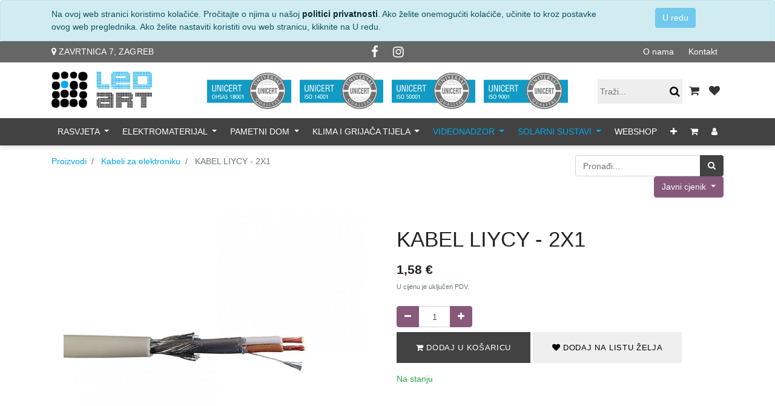

--- FILE ---
content_type: text/html; charset=utf-8
request_url: https://www.ledart.hr/shop/product/kabel-liycy-2x1-2582?category=254&order=name+asc
body_size: 9901
content:


        
        
        

        
  <!DOCTYPE html>
        <html lang="hr-HR" data-website-id="1" data-oe-company-name="LED ART d.o.o.">
            <head>
                <meta charset="utf-8"/>
                
                <script async="async" src="https://www.googletagmanager.com/gtag/js?id=G-KEPGMC69X4"></script>
                <script>
                  window.dataLayer = window.dataLayer || [];
                  function gtag(){dataLayer.push(arguments);}
                  gtag('js', new Date());
                
                  gtag('config', 'G-KEPGMC69X4');
                </script>
                
                
                
                <meta http-equiv="X-UA-Compatible" content="IE=edge,chrome=1"/>
                <meta name="viewport" content="width=device-width, initial-scale=1, user-scalable=no"/>

                <title>KABEL LIYCY - 2X1 | LED ART d.o.o. ponuda LED rasvjete, elektromaterijala, klimatizacije i video nadzora</title>
                <link type="image/x-icon" rel="shortcut icon" href="/web/image/website/1/favicon/"/>

                <script type="text/javascript">
                    var odoo = {
                        csrf_token: "c59da0023ebcb77cad6afa506cec1b34bd6a9524o",
                    };
                </script>

                
            <meta name="generator" content="Odoo"/>

            
            
            
            
            
            
                
                
                
                    
                        <meta property="og:type" content="website"/>
                    
                        <meta property="og:title" content="KABEL LIYCY - 2X1"/>
                    
                        <meta property="og:site_name" content="LED ART d.o.o."/>
                    
                        <meta property="og:url" content="http://www.ledart.hr/shop/product/kabel-liycy-2x1-2582?category=254&amp;order=name+asc"/>
                    
                        <meta property="og:image" content="http://www.ledart.hr/web/image/product.template/2582/image"/>
                    
                        <meta property="og:description" content="FJ1427154
Fleksibilni kabel za elektroniku - izoliran i oplašten PVC-om s Cu opletom
Pakiranje: 1 metar
Presjek: 1mm2
Broj žila: 2
Granični temperaturni uvjeti
Pri polaganju: -5 °C do +70 °C
Fiksno ugrađeni: -30 °C do +70 °C
Nazivni napon: 250V
Ispitni napon: 1200V/1500V
Otpornost prema gorenju: Kabel je samogasiv prema IEC 60332-1
Konstrukcija vodiča: Goli bakreni vodič, finožični použeni, klase 5 prema IEC 60228 /HD 383 / DIN VDE 0295
Konstrukcija izolacije: PVC smjesa TI2 prema DIN VDE 0207 4.dio/HD 21.1 S4
Plašt: PVC smjesa TM2 prema DIN VDE 0281 dio1
Boja plašta: Svijetlosiva (RAL 7032)
Separator: Prozirna plastična folija
Primjena: Fleksibilni kabel sa zaslonom koji štiti od elektromagnetskih utjecaja, za prijenos analognih i digitalnih signala.
Težina: 0,65kg/m
Marka: Ellabo"/>
                    
                
                
                
                    
                        <meta name="twitter:card" content="summary_large_image"/>
                    
                        <meta name="twitter:title" content="KABEL LIYCY - 2X1"/>
                    
                        <meta name="twitter:image" content="http://www.ledart.hr/web/image/product.template/2582/image"/>
                    
                        <meta name="twitter:description" content="FJ1427154
Fleksibilni kabel za elektroniku - izoliran i oplašten PVC-om s Cu opletom
Pakiranje: 1 metar
Presjek: 1mm2
Broj žila: 2
Granični temperaturni uvjeti
Pri polaganju: -5 °C do +70 °C
Fiksno ugrađeni: -30 °C do +70 °C
Nazivni napon: 250V
Ispitni napon: 1200V/1500V
Otpornost prema gorenju: Kabel je samogasiv prema IEC 60332-1
Konstrukcija vodiča: Goli bakreni vodič, finožični použeni, klase 5 prema IEC 60228 /HD 383 / DIN VDE 0295
Konstrukcija izolacije: PVC smjesa TI2 prema DIN VDE 0207 4.dio/HD 21.1 S4
Plašt: PVC smjesa TM2 prema DIN VDE 0281 dio1
Boja plašta: Svijetlosiva (RAL 7032)
Separator: Prozirna plastična folija
Primjena: Fleksibilni kabel sa zaslonom koji štiti od elektromagnetskih utjecaja, za prijenos analognih i digitalnih signala.
Težina: 0,65kg/m
Marka: Ellabo"/>
                    
                
            

            
            
                
                    <link rel="alternate" hreflang="hr" href="http://www.ledart.hr/shop/product/kabel-liycy-2x1-2582?category=254&amp;order=name+asc"/>
                
            

            <script type="text/javascript">
                odoo.session_info = {
                    is_admin: false,
                    is_system: false,
                    is_frontend: true,
                    translationURL: '/website/translations',
                    is_website_user: true,
                    user_id: 4
                };
                
            </script>

            <link type="text/css" rel="stylesheet" href="/web/content/36426-2c64c08/1/web.assets_common.0.css"/>
            <link type="text/css" rel="stylesheet" href="/web/content/36428-7e9ad48/1/web.assets_frontend.0.css"/>
            <link type="text/css" rel="stylesheet" href="/web/content/36429-7e9ad48/1/web.assets_frontend.1.css"/>
            
            
            

            <script type="text/javascript" src="/web/content/36427-2c64c08/1/web.assets_common.js"></script>
            <script type="text/javascript" src="/web/content/36430-7e9ad48/1/web.assets_frontend.js"></script>
            
            
            
        
            </head>
            <body>
                
    
        
            
        
        
            
                
                
            
        
        
        <link rel="apple-touch-icon" href="/web/image/website/1/favicon/"/>
    
    
    
    
        
    
            
        <div id="wrapwrap" class="   ">
      
        
    <div id="website_cookie_notice" class="container-fluid cc-cookies alert alert-info mb-0" role="alert">
        <div class="container">
            <div class="row">
                <div class="col-sm-10">
                    Na ovoj web stranici koristimo kolačiće. Pročitajte o njima u našoj <a href="/politika-privatnosti" class="alert-link">politici privatnosti</a>. 
                    Ako želite onemogućiti kolaćiče, učinite to kroz postavke ovog web preglednika. Ako želite nastaviti koristiti ovu web stranicu, kliknite na U redu.
                </div>
                <div class="col-sm-2 text-center">
                    <a class="btn btn-primary" href="#" style="background-color: #71C9ED; background-image:none; border:0;">U redu</a>
                </div>
            </div>
        </div>
    </div>

    <header class=" o_affix_enabled">
        <section class="zaglavlje1">
          <div class="container">
            <div class="row">
              <div class="col-md-4">
                <a href="https://www.google.com/maps/place/LED+ART+doo/@45.8087097,15.997278,17z/data=!3m1!4b1!4m5!3m4!1s0x4765d64c551f9be1:0x21e796a41744b1e3!8m2!3d45.808706!4d15.9994667?hl=hr-HR" target="_blank"><span class="fa fa-map-marker"></span> Zavrtnica 7, Zagreb
                                    </a>
              </div>
              <div class="col-md-4 col-3">
                <a href="https://www.facebook.com/LED-ART-doo-1711084522439025" target="_blank">
                  <span class="fa fa-facebook-f"></span>
                </a>
                <a href="https://www.instagram.com/led_art_zavrtnica7/" target="_blank" data-original-title="" title="" aria-describedby="tooltip341460">
                  <span class="fa fa-instagram" data-original-title="" title="" aria-describedby="tooltip558119"></span>
                </a>
                <a href="https://www.google.com/maps/place/LED+ART+doo/@45.8087097,15.997278,17z/data=!3m1!4b1!4m5!3m4!1s0x4765d64c551f9be1:0x21e796a41744b1e3!8m2!3d45.808706!4d15.9994667?hl=hr-HR" target="_blank">
                  <span class="fa fa-map-marker"></span>
                </a>
              </div>
              <div class="col-md-4 col-9">
                <a href="/shop/category/posebne-ponude-377?order=name+asc">Webshop</a>
                <a href="/o-nama">O nama</a>
                <a href="/kontakt">Kontakt</a>
              </div>
            </div>
          </div>
        </section>
        <section class="zaglavlje2">
          <div class="container">
            <div class="row">
              <div class="col-md-2 col-12">
                <a href="/">
                  <img src="/web/image/486/ledart-logo2.png"/>
                </a>
                </div>
              <div class="col-md-8 col-6">
                <img src="/web/image/2843/Unicert-OHSAS18001m.png"/>
                <img src="/web/image/2845/UNICERT-ISO14001m.png"/>
                <img src="/web/image/2847/UNICERT-ISO50001m.png"/>
                <img src="/web/image/2849/UNICERT-ISO9001m.png"/>
              </div>
              <div class="col-md-2 col-12">
                <form action="/shop" method="get">
                  <input type="text" name="search" class="search-query oe_search_box" placeholder="Traži..." required=""/>
                  <button type="submit" class="oe_search_button" title="Traži">
                    <i class="fa fa-search"></i>
                  </button>
                </form>
                
                <a href="/shop/cart" title="Košarica">
                  <span class="fa fa-shopping-cart"></span>
                  <sup class="badge badge-primary"></sup>
                </a>
                
                <a href="/shop/wishlist">
                  <i class="fa fa-heart"></i>
                  <sup class="my_wish_quantity badge badge-primary" style="display:none;">
                    0
                  </sup>
                </a>
              </div>
            </div>
          </div>
        </section>
        <nav class="navbar navbar-expand-md navbar-light bg-light">
          <div class="container">
            <a href="/" class="navbar-brand logo">
            <span role="img" aria-label="Logo of LED ART d.o.o." title="LED ART d.o.o."><img src="/web/image/res.company/1/logo?unique=6a76537" class="img img-fluid"/></span>
        </a>
    <button type="button" class="navbar-toggler" data-toggle="collapse" data-target="#top_menu_collapse">
              <span class="navbar-toggler-icon"></span>
            </button>
            <div class="collapse navbar-collapse" id="top_menu_collapse">
              <ul class="nav navbar-nav justify-content-between o_menu_loading" id="top_menu" style="width: 100%">
                
        
            
    
    
    <li class="nav-item dropdown ">
        <a data-toggle="dropdown" href="#" class="nav-link dropdown-toggle">
            <span>Rasvjeta</span>
        </a>
        <ul class="dropdown-menu" role="menu">
            
                
    
    <li class="">
        <a role="menuitem" href="/shop/category/rasvjeta-dekorativna-rasvjeta-185?order=name+asc" class="dropdown-item ">
            <span>Dekorativna rasvjeta</span>
        </a>
    </li>
    

            
                
    
    <li class="">
        <a role="menuitem" href="/shop/category/rasvjeta-led-namjestaj-398?order=name+asc" class="dropdown-item ">
            <span>LED namještaj</span>
        </a>
    </li>
    

            
                
    
    <li class="">
        <a role="menuitem" href="/shop/category/rasvjeta-unutarnja-rasvjeta-186?order=name+asc" class="dropdown-item ">
            <span>Unutarnja rasvjeta</span>
        </a>
    </li>
    

            
                
    
    <li class="">
        <a role="menuitem" href="/shop/category/rasvjeta-vanjska-rasvjeta-187?order=name+asc" class="dropdown-item ">
            <span>Vanjska rasvjeta</span>
        </a>
    </li>
    

            
                
    
    <li class="">
        <a role="menuitem" href="/shop/category/rasvjeta-zarulje-i-pribor-188?order=name+asc" class="dropdown-item ">
            <span>Žarulje i pribor</span>
        </a>
    </li>
    

            
        </ul>
    </li>

        
            
    
    
    <li class="nav-item dropdown ">
        <a data-toggle="dropdown" href="#" class="nav-link dropdown-toggle">
            <span>Elektromaterijal</span>
        </a>
        <ul class="dropdown-menu" role="menu">
            
                
    
    <li class="">
        <a role="menuitem" href="/shop/category/elektro-materijal-alati-i-mjerni-instrumenti-14?order=name+asc" class="dropdown-item ">
            <span>Alati i mjerni instrumenti</span>
        </a>
    </li>
    

            
                
    
    <li class="">
        <a role="menuitem" href="/shop/category/elektro-materijal-elektricno-podno-grijanje-13?order=name+asc" class="dropdown-item ">
            <span>Električno podno grijanje</span>
        </a>
    </li>
    

            
                
    
    <li class="">
        <a role="menuitem" href="/shop/category/elektro-materijal-elektroinstalacijske-cijevi-i-oprema-367?order=name+asc" class="dropdown-item ">
            <span>Elektroinstalacijske cijevi i oprema</span>
        </a>
    </li>
    

            
                
    
    <li class="">
        <a role="menuitem" href="/shop/category/elektro-materijal-gromobranski-pribor-i-trake-11?order=name+asc" class="dropdown-item ">
            <span>Gromobranski pribor i trake</span>
        </a>
    </li>
    

            
                
    
    <li class="">
        <a role="menuitem" href="/shop/category/elektro-materijal-kabeli-i-vodici-8?order=name+asc" class="dropdown-item ">
            <span>Kabeli i vodiči</span>
        </a>
    </li>
    

            
                
    
    <li class="">
        <a role="menuitem" href="/shop/category/elektro-materijal-kanali-i-pribor-9?order=name+asc" class="dropdown-item ">
            <span>Kanali i pribor</span>
        </a>
    </li>
    

            
                
    
    <li class="">
        <a role="menuitem" href="/shop/category/elektro-materijal-portafoni-i-pribor-15?order=name+asc" class="dropdown-item ">
            <span>Portafoni i pribor</span>
        </a>
    </li>
    

            
                
    
    <li class="">
        <a role="menuitem" href="/shop/category/elektro-materijal-prekidaci-i-uticnice-6?order=name+asc" class="dropdown-item ">
            <span>Prekidači i utičnice</span>
        </a>
    </li>
    

            
                
    
    <li class="">
        <a role="menuitem" href="/shop/category/elektro-materijal-produzni-kabeli-kabelske-motalice-394?order=name+asc" class="dropdown-item ">
            <span>Produžni kabeli, kabelske motalice</span>
        </a>
    </li>
    

            
                
    
    <li class="">
        <a role="menuitem" href="/shop/category/elektro-materijal-sklopna-tehnika-7?order=name+asc" class="dropdown-item ">
            <span>Sklopna tehnika</span>
        </a>
    </li>
    

            
                
    
    <li class="">
        <a role="menuitem" href="/shop/category/elektro-materijal-strukturno-kabliranje-12?order=name+asc" class="dropdown-item ">
            <span>Strukturno kabliranje</span>
        </a>
    </li>
    

            
                
    
    <li class="">
        <a role="menuitem" href="/shop/category/elektro-materijal-ventilacija-375?order=name+asc" class="dropdown-item ">
            <span>Ventilacija</span>
        </a>
    </li>
    

            
        </ul>
    </li>

        
            
    
    
    <li class="nav-item dropdown ">
        <a data-toggle="dropdown" href="#" class="nav-link dropdown-toggle">
            <span>Pametni dom</span>
        </a>
        <ul class="dropdown-menu" role="menu">
            
                
    
    <li class="">
        <a role="menuitem" href="/shop/category/pametni-dom-interfoni-i-alarmni-sustavi-407?order=name+asc" class="dropdown-item ">
            <span>Interfoni i alarmni sustavi</span>
        </a>
    </li>
    

            
                
    
    <li class="">
        <a role="menuitem" href="/shop/category/pametni-dom-smart-potenciometri-408?order=name+asc" class="dropdown-item ">
            <span>Smart potenciometri</span>
        </a>
    </li>
    

            
                
    
    <li class="">
        <a role="menuitem" href="/shop/category/pametni-dom-daljinski-kontroleri-409?order=name+asc" class="dropdown-item ">
            <span>Daljinski kontroleri</span>
        </a>
    </li>
    

            
                
    
    <li class="">
        <a role="menuitem" href="/shop/category/pametni-dom-zvona-410?order=name+asc" class="dropdown-item ">
            <span>Zvona</span>
        </a>
    </li>
    

            
                
    
    <li class="">
        <a role="menuitem" href="/shop/category/pametni-dom-smart-kamere-411?order=name+asc" class="dropdown-item ">
            <span>Smart kamere</span>
        </a>
    </li>
    

            
        </ul>
    </li>

        
            
    
    
    <li class="nav-item dropdown ">
        <a data-toggle="dropdown" href="#" class="nav-link dropdown-toggle">
            <span>Klima i grijača tijela</span>
        </a>
        <ul class="dropdown-menu" role="menu">
            
                
    
    <li class="">
        <a role="menuitem" href="/shop/category/rashladna-grijaca-tijela-dizalice-topline-323?order=name+asc" class="dropdown-item ">
            <span>Dizalice topline</span>
        </a>
    </li>
    

            
                
    
    <li class="">
        <a role="menuitem" href="/shop/category/rashladna-grijaca-tijela-klima-ureaji-321?order=name+asc" class="dropdown-item ">
            <span>Klima uređaji</span>
        </a>
    </li>
    

            
        </ul>
    </li>

        
            
    
    
    <li class="nav-item dropdown ">
        <a data-toggle="dropdown" href="#" class="nav-link dropdown-toggle">
            <span>Videonadzor</span>
        </a>
        <ul class="dropdown-menu" role="menu">
            
                
    
    <li class="">
        <a role="menuitem" href="/shop/category/video-nadzor-dodatna-oprema-390?order=name+asc" class="dropdown-item ">
            <span>Dodatna oprema</span>
        </a>
    </li>
    

            
                
    
    <li class="">
        <a role="menuitem" href="/shop/category/video-nadzor-kamere-391?order=name+asc" class="dropdown-item ">
            <span>Kamere</span>
        </a>
    </li>
    

            
                
    
    <li class="">
        <a role="menuitem" href="/shop/category/video-nadzor-kompleti-392?order=name+asc" class="dropdown-item ">
            <span>Kompleti</span>
        </a>
    </li>
    

            
                
    
    <li class="">
        <a role="menuitem" href="/shop/category/video-nadzor-snimaci-393?order=name+asc" class="dropdown-item ">
            <span>Snimači</span>
        </a>
    </li>
    

            
        </ul>
    </li>

        
            
    
    
    <li class="nav-item dropdown ">
        <a data-toggle="dropdown" href="#" class="nav-link dropdown-toggle">
            <span>Solarni sustavi</span>
        </a>
        <ul class="dropdown-menu" role="menu">
            
                
    
    <li class="">
        <a role="menuitem" href="/shop/category/solarni-sustavi-solarni-sistemski-setovi-415" class="dropdown-item ">
            <span>Solarni sistemski setovi</span>
        </a>
    </li>
    

            
                
    
    <li class="">
        <a role="menuitem" href="/shop/category/solarni-sustavi-solarni-paneli-416" class="dropdown-item ">
            <span>Solarni paneli</span>
        </a>
    </li>
    

            
                
    
    <li class="">
        <a role="menuitem" href="/shop/category/solarni-sustavi-inverteri-417" class="dropdown-item ">
            <span>Inverteri</span>
        </a>
    </li>
    

            
                
    
    <li class="">
        <a role="menuitem" href="/shop/category/solarni-sustavi-montazne-konstrukcije-i-elementi-418" class="dropdown-item ">
            <span>Montažne konstrukcije i elementi</span>
        </a>
    </li>
    

            
                
    
    <li class="">
        <a role="menuitem" href="/shop/category/solarni-sustavi-baterije-za-solarni-sistem-419" class="dropdown-item ">
            <span>Baterije za solarni sistem</span>
        </a>
    </li>
    

            
        </ul>
    </li>

        
            
    
    <li class="nav-item">
        <a role="menuitem" href="/shop" class="nav-link ">
            <span>Webshop</span>
        </a>
    </li>
    

        
            
    
    
    <li class="nav-item dropdown ">
        <a data-toggle="dropdown" href="#" class="nav-link dropdown-toggle">
            <span>Posebne ponude</span>
        </a>
        <ul class="dropdown-menu" role="menu">
            
                
    
    <li class="">
        <a role="menuitem" href="/shop/category/posebne-ponude-akcija-379?order=name+asc" class="dropdown-item ">
            <span>Akcija</span>
        </a>
    </li>
    

            
                
    
    <li class="">
        <a role="menuitem" href="/shop/category/posebne-ponude-promocija-378?order=name+asc" class="dropdown-item ">
            <span>Promocija</span>
        </a>
    </li>
    

            
                
    
    <li class="">
        <a role="menuitem" href="/shop/category/posebne-ponude-rasprodaja-380?order=name+asc" class="dropdown-item ">
            <span>Rasprodaja</span>
        </a>
    </li>
    

            
        </ul>
    </li>

        
            
    
    <li class="nav-item">
        <a role="menuitem" href="https://www.ledart.hr/blog/led-rasvjeta-prednosti-3/post/led-rasvjeta-prednosti-1" class="nav-link ">
            <span>Blog-Prednosti LED rasvjete</span>
        </a>
    </li>
    

        
            
    
    <li class="nav-item">
        <a role="menuitem" href="https://www.ledart.hr/blog/klima-ureaji-u-2021-godini-4/post/klima-sa-uvc-zastitom-protiv-svih-virusa-99-99-klima-ureaji-best-buy-2021-3" class="nav-link ">
            <span>Blog-Klima uređaji 2021</span>
        </a>
    </li>
    

        
    
            
            <li class="nav-item divider d-none"></li> <li id="my_cart" class="nav-item ">
                <a href="/shop/cart" class="nav-link" title="Moja košarica">
                    <i class="fa fa-shopping-cart"></i>
                    <span class="d-md-none">Košarica</span>
                    <sup class="my_cart_quantity badge badge-primary" data-order-id=""></sup>
                </a>
            </li>
            
                
                <li id="my_wish" class="nav-item" style="display:none;">
                    <a href="/shop/wishlist" class="nav-link" title="Lista želja">
                        <i class="fa fa-heart"></i>
                        <span class="d-md-none">Lista želja</span>
                        <sup class="my_wish_quantity o_animate_blink badge badge-primary">0</sup>
                    </a>
                </li>
            
        
        
                
              
            <li class="nav-item divider"></li>
            <li class="nav-item">
                <a class="nav-link" title="Prijavite se ili registrirajte" href="/web/login">
                    <i class="fa fa-user"></i> <span class="d-md-none">Prijava/registracija</span>
                </a>
            </li>
        </ul>
            </div>
          </div>
        </nav>
      </header>
      <main>
        
            
            <div itemscope="itemscope" itemtype="http://schema.org/Product" id="wrap" class="js_sale pt-2 ecom-zoomable zoomodoo-next ecom-zoomable zoomodoo-next" data-ecom-zoom-auto="1">
                <section id="product_detail" class="container py-2 oe_website_sale ">
                    <div class="row">
                        <div class="col-md-8">
                            <ol class="breadcrumb obojaj_linkove">
                                <li class="breadcrumb-item">
                                    <a href="/shop">Proizvodi</a>
                                </li>
                                <li class="breadcrumb-item">
                                    <a href="/shop/category/elektro-materijal-kabeli-i-vodici-kabeli-za-elektroniku-254">Kabeli za elektroniku</a>
                                </li>
                                <li class="breadcrumb-item active">
                                    <span>KABEL LIYCY - 2X1</span>
                                </li>
                            </ol>
                        </div>
                        <div class="col-md-4">
                            <div class="form-inline justify-content-end">
                                
        <form action="/shop" method="get">
            
            
    <div class="input-group">
        <input type="text" name="search" class="search-query form-control oe_search_box" placeholder="Pronađi..."/>
        <div class="input-group-append">
            <button type="submit" class="btn btn-ledart oe_search_button" aria-label="Traži" title="Traži"><i class="fa fa-search"></i></button>
        </div>
    </div>

        </form>
    
                                
        
        <div class="dropdown ml-2">
            
            <a role="button" href="#" class="dropdown-toggle btn btn-secondary" data-toggle="dropdown">
                Javni cjenik
            </a>
            <div class="dropdown-menu" role="menu">
                
                    <a role="menuitem" class="dropdown-item" href="/shop/change_pricelist/1">
                        <span class="switcher_pricelist" data-pl_id="1">Javni cjenik</span>
                    </a>
                
                    <a role="menuitem" class="dropdown-item" href="/shop/change_pricelist/4">
                        <span class="switcher_pricelist" data-pl_id="4">Akcija 10%</span>
                    </a>
                
                    <a role="menuitem" class="dropdown-item" href="/shop/change_pricelist/3">
                        <span class="switcher_pricelist" data-pl_id="3">Akcija 30%</span>
                    </a>
                
            </div>
        </div>
    
                            </div>
                        </div>
                    </div>
                    <div class="row">
                        <div class="col-md-6">
                            
                            
                            <div id="o-carousel-product" class="carousel slide" data-ride="carousel" data-interval="0">
                              <div class="carousel-outer">
                                <div class="carousel-inner">
                                    
                                    <div class="carousel-item active"><img src="/web/image/product.template/2582/image?unique=674943c" itemprop="image" class="img img-fluid product_detail_img" alt="KABEL LIYCY - 2X1" data-zoom="1" data-zoom-image="/web/image/product.template/2582/image?unique=674943c"/></div>
                                    
                                </div>

                                
                              </div>

                              
                            </div>
                        </div>
                        <div class="col-md-6 pt-5" id="product_details">
                            <h1 itemprop="name">KABEL LIYCY - 2X1</h1>
                            <span itemprop="url" style="display:none;">http://www.ledart.hr/shop/product/kabel-liycy-2x1-2582</span>
                            <form action="/shop/cart/update" method="POST">
                                <input type="hidden" name="csrf_token" value="80694036bee1b69f393764b748271f9c12889318o1768439485"/>
                                <div class="js_product js_main_product">
                                    
                                        <input type="hidden" class="product_id" name="product_id" value="4843"/>
                                        <input type="hidden" class="product_template_id" name="product_template_id" value="2582"/>
                                        
        
        <ul class="list-unstyled js_add_cart_variants flex-column" data-attribute_exclusions="{&quot;exclusions&quot;: {&quot;13290&quot;: [], &quot;23743&quot;: [], &quot;23742&quot;: []}, &quot;parent_exclusions&quot;: [], &quot;parent_combination&quot;: [], &quot;archived_combinations&quot;: [], &quot;has_dynamic_attributes&quot;: false, &quot;existing_combinations&quot;: [], &quot;no_variant_product_template_attribute_value_ids&quot;: []}">
            
                <li data-attribute_id="4" data-attribute_name="Marka" class="variant_attribute d-none">

                    <strong class="attribute_name">Marka</strong>

                    
                        <select data-attribute_id="4" class="form-control js_variant_change always" name="attribute-2582-4">
                            
                                <option value="13290" data-value_id="378" data-value_name="Ellabo" data-attribute_name="Marka" selected="True">
                                    <span>Ellabo</span>
                                    
                                </option>
                            
                        </select>
                    

                    

                    
                </li>
            
                <li data-attribute_id="10" data-attribute_name="Nazivni napon" class="variant_attribute d-none">

                    <strong class="attribute_name">Nazivni napon</strong>

                    
                        <select data-attribute_id="10" class="form-control js_variant_change always" name="attribute-2582-10">
                            
                                <option value="23743" data-value_id="1056" data-value_name="250V" data-attribute_name="Nazivni napon" selected="True">
                                    <span>250V</span>
                                    
                                </option>
                            
                        </select>
                    

                    

                    
                </li>
            
                <li data-attribute_id="118" data-attribute_name="Šifra" class="variant_attribute d-none">

                    <strong class="attribute_name">Šifra</strong>

                    
                        <select data-attribute_id="118" class="form-control js_variant_change always" name="attribute-2582-118">
                            
                                <option value="23742" data-value_id="4099" data-value_name="FJ1427154" data-attribute_name="Šifra" selected="True">
                                    <span>FJ1427154</span>
                                    
                                </option>
                            
                        </select>
                    

                    

                    
                </li>
            
        </ul>
    
                                    
                                    
      <div itemprop="offers" itemscope="itemscope" itemtype="http://schema.org/Offer" class="product_price mt16">
          <h4 class="oe_price_h4 css_editable_mode_hidden">
              <span data-oe-type="monetary" data-oe-expression="combination_info['list_price']" style="text-decoration: line-through; white-space: nowrap;" class="text-muted small oe_default_price d-none"><span class="oe_currency_value">1,58</span> €</span>
              <b data-oe-type="monetary" data-oe-expression="combination_info['price']" class="oe_price" style="white-space: nowrap;"><span class="oe_currency_value">1,58</span> €</b>
              <span itemprop="price" style="display:none;">1.58</span>
              <span itemprop="priceCurrency" style="display:none;">EUR</span>
              
              
              
          </h4>
          <h4 class="css_non_editable_mode_hidden decimal_precision" data-precision="2">
            <span><span class="oe_currency_value">1,58</span> €</span>
          </h4>
          <h4 class="d-none oe_not_available bg-warning">Option not available</h4>
      </div>
    
                                    
                                    <p class="small mb-4 text-muted">U cijenu je uključen PDV.</p>
                                    
                
                                    
                                    <p class="css_not_available_msg alert alert-warning">Ova kombinacija ne postoji.</p>
                                    
        <div class="css_quantity input-group oe_website_spinner" contenteditable="false">
            <div class="input-group-prepend">
                <a class="btn btn-secondary js_add_cart_json" aria-label="Remove one" title="Remove one" href="#">
                    <i class="fa fa-minus"></i>
                </a>
            </div>
            <input type="text" class="form-control quantity" data-min="1" name="add_qty" value="1"/>
            <div class="input-group-append">
                <a class="btn btn-secondary float_left js_add_cart_json" aria-label="Dodaj jedan" title="Dodaj jedan" href="#">
                    <i class="fa fa-plus"></i>
                </a>
            </div>
        </div>
      <a role="button" id="add_to_cart" class="btn btn-ledart flat btn-lg mt8 js_check_product a-submit" href="#"><i class="fa fa-shopping-cart"></i> Dodaj u košaricu</a>
            
                
                
                <button type="button" role="button" class="btn flat btn-lg mt8 o_add_wishlist_dyn" title="Add to Wishlist" data-action="o_wishlist" data-product-template-id="2582" data-product-product-id="4843"><span class="fa fa-heart" role="img" aria-label="Add to wishlist"></span> Dodaj na listu želja</button>
            
        
            
        
      <div class="availability_messages o_not_editable"></div>
    
                                </div>
                            </form>
                            
                            
                        </div>
                    </div>
                    <div class="row">
                        <div class="col-md-12">
                            <hr/>
                            <div class="o_not_editable">
                                <p class="">FJ1427154<br>
Fleksibilni kabel za elektroniku - izoliran i oplašten PVC-om s Cu opletom<br>
Pakiranje: 1 metar<br>
Presjek: 1mm2<br>
Broj žila: 2<br>
Granični temperaturni uvjeti<br>
Pri polaganju: -5 °C do +70 °C<br>
Fiksno ugrađeni: -30 °C do +70 °C<br>
Nazivni napon: 250V<br>
Ispitni napon: 1200V/1500V<br>
Otpornost prema gorenju: Kabel je samogasiv prema IEC 60332-1<br>
Konstrukcija vodiča: Goli bakreni vodič, finožični použeni, klase 5 prema IEC 60228 /HD 383 / DIN VDE 0295<br>
Konstrukcija izolacije: PVC smjesa TI2 prema DIN VDE 0207 4.dio/HD 21.1 S4<br>
Plašt: PVC smjesa TM2 prema DIN VDE 0281 dio1<br>
Boja plašta: Svijetlosiva (RAL 7032)<br>
Separator: Prozirna plastična folija<br>
Primjena: Fleksibilni kabel sa zaslonom koji štiti od elektromagnetskih utjecaja, za prijenos analognih i digitalnih signala.<br>
Težina: 0,65kg/m<br>
Marka: Ellabo</p>
            </div>
                        </div>
                    </div>
                </section>
                
            <section>
            <div class="mt-3 container" id="product_full_spec">
                
                
                    <h3 class="text-center d-none mb32">Specifications for KABEL LIYCY - 2X1</h3>
                    <div class="d-flex mb-5 flex-wrap" id="product_specifications">
                                
                                    
                                    <div class="flex-fill p-2 border collapse in show Nije">
                                        <b class="text-uppercase">Marka</b>:<br/>
                                        <span>
                                            
                                            Ellabo
                                        </span>
                                    </div><div class="flex-fill p-2 border collapse in show Nije">
                                        <b class="text-uppercase">Nazivni napon</b>:<br/>
                                        <span>
                                            
                                            250V
                                        </span>
                                    </div><div class="flex-fill p-2 border collapse in show Nije">
                                        <b class="text-uppercase">Šifra</b>:<br/>
                                        <span>
                                            
                                            FJ1427154
                                        </span>
                                    </div>
                                
                    </div>
                    
                    
                
            </div>
            </section>
        
            
        
            </div>
        
      </main>
      <footer class="bg-light o_footer">
        <div id="footer" class="oe_structure oe_structure_solo">
      <section class="footer_reference">
        <div class="container">
          <div class="row">
            <div class="col-lg-2 col-4">
              <div id="myCarousel1603372628427" class="s_carousel carousel carousel-fade slide s_carousel_default" data-interval="3000">
                <ol class="carousel-indicators">
                  <li data-target="#myCarousel1603372628427" data-slide-to="0"></li>
                  <li data-target="#myCarousel1603372628427" data-slide-to="1"></li>
                  <li data-target="#myCarousel1603372628427" data-slide-to="2"></li>
                  <li data-target="#myCarousel1603372628427" data-slide-to="3" class="active"></li>
                  <li data-target="#myCarousel1603372628427" data-slide-to="4"></li>
                  <li data-target="#myCarousel1603372628427" data-slide-to="5"></li>
                </ol>
                <div class="carousel-inner">
                  <div class="carousel-item oe_img_bg oe_custom_bg" style="background-image: url(&quot;/web/image/14208/urmet.png&quot;);" data-name="Slide">
          </div>
                  <div class="carousel-item oe_img_bg oe_custom_bg" style="background-image: url(&quot;/web/image/14220/dno_elmark.png&quot;);" data-name="Slide">
          </div>
                  <div class="carousel-item oe_img_bg oe_custom_bg" style="background-image: url(&quot;/web/image/14184/SM.jpg&quot;);" data-name="Slide">
          </div>
                  <div class="carousel-item oe_img_bg oe_custom_bg active" style="background-image: url(&quot;/web/image/14169/krobel.jpg&quot;);" data-name="Slide">
          </div>
                  <div class="carousel-item oe_img_bg oe_custom_bg" style="background-image: url(&quot;/web/image/14196/haier.png&quot;);" data-name="Slide">
          </div>
                  <div class="carousel-item oe_img_bg oe_custom_bg" style="background-image: url(&quot;/web/image/14157/wurth.gif&quot;);" data-name="Slide">
          </div>
                </div>
                <div class="carousel-control-prev" data-target="#myCarousel1603372628427" data-slide="prev" role="img" aria-label="Prethodni" title="Prethodni">
                  <span class="carousel-control-prev-icon"></span>
                  <span class="sr-only o_default_snippet_text">Previous</span>
                </div>
                <div class="carousel-control-next" data-target="#myCarousel1603372628427" data-slide="next" role="img" aria-label="Sljedeći" title="Sljedeći">
                  <span class="carousel-control-next-icon"></span>
                  <span class="sr-only o_default_snippet_text">Next</span>
                </div>
              </div>
            </div>
            <div class="col-lg-2 col-4">
              <div id="myCarousel1603372628427" class="s_carousel carousel carousel-fade slide s_carousel_default" data-interval="2000">
                <ol class="carousel-indicators">
                  <li data-target="#myCarousel1603372628427" data-slide-to="0" class="active"></li>
                  <li data-target="#myCarousel1603372628427" data-slide-to="1"></li>
                  <li data-target="#myCarousel1603372628427" data-slide-to="2"></li>
                  <li data-target="#myCarousel1603372628427" data-slide-to="3"></li>
                  <li data-target="#myCarousel1603372628427" data-slide-to="4"></li>
                </ol>
                <div class="carousel-inner">
                  <div class="carousel-item oe_img_bg oe_custom_bg carousel-item-next carousel-item-left" style="background-image: url(&quot;/web/image/14159/btcino.jpg&quot;);" data-name="Slide">
          </div>
                  <div class="carousel-item oe_img_bg oe_custom_bg" style="background-image: url(&quot;/web/image/14186/Telefonika.jpg&quot;);" data-name="Slide">
          </div>
                  <div class="carousel-item oe_img_bg oe_custom_bg" style="background-image: url(&quot;/web/image/14198/lovato-koncar.png&quot;);" data-name="Slide">
          </div>
                  <div class="carousel-item oe_img_bg oe_custom_bg" style="background-image: url(&quot;/web/image/14171/maxon.jpg&quot;);" data-name="Slide">
          </div>
                  <div class="carousel-item oe_img_bg oe_custom_bg active carousel-item-left" style="background-image: url(&quot;/web/image/14210/vedris.png&quot;);" data-name="Slide">
          </div>
                </div>
                <div class="carousel-control-prev" data-target="#myCarousel1603372628427" data-slide="prev" role="img" aria-label="Prethodni" title="Prethodni">
                  <span class="carousel-control-prev-icon"></span>
                  <span class="sr-only o_default_snippet_text">Previous</span>
                </div>
                <div class="carousel-control-next" data-target="#myCarousel1603372628427" data-slide="next" role="img" aria-label="Sljedeći" title="Sljedeći">
                  <span class="carousel-control-next-icon"></span>
                  <span class="sr-only o_default_snippet_text">Next</span>
                </div>
              </div>
            </div>
            <div class="col-lg-2 col-4">
              <div id="myCarousel1603372628427" class="s_carousel carousel carousel-fade slide s_carousel_default" data-interval="3000">
                <ol class="carousel-indicators">
                  <li data-target="#myCarousel1603372628427" data-slide-to="0"></li>
                  <li data-target="#myCarousel1603372628427" data-slide-to="1" class="active"></li>
                  <li data-target="#myCarousel1603372628427" data-slide-to="2"></li>
                  <li data-target="#myCarousel1603372628427" data-slide-to="3"></li>
                  <li data-target="#myCarousel1603372628427" data-slide-to="4"></li>
                  <li data-target="#myCarousel1603372628427" data-slide-to="5"></li>
                </ol>
                <div class="carousel-inner">
                  <div class="carousel-item oe_img_bg oe_custom_bg" style="background-image: url(&quot;/web/image/14200/mb-frigo.png&quot;);" data-name="Slide">
          </div>
                  <div class="carousel-item oe_img_bg oe_custom_bg active" style="background-image: url(&quot;/web/image/14212/v-tac.png&quot;);" data-name="Slide">
          </div>
                  <div class="carousel-item oe_img_bg oe_custom_bg" style="background-image: url(&quot;/web/image/14188/tep.jpg&quot;);" data-name="Slide">
          </div>
                  <div class="carousel-item oe_img_bg oe_custom_bg" style="background-image: url(&quot;/web/image/14222/dno_legrand.png&quot;);" data-name="Slide">
          </div>
                  <div class="carousel-item oe_img_bg oe_custom_bg" style="background-image: url(&quot;/web/image/14161/eti.jpg&quot;);" data-name="Slide">
          </div>
                  <div class="carousel-item oe_img_bg oe_custom_bg" style="background-image: url(&quot;/web/image/14173/mitsubishi.jpg&quot;);" data-name="Slide">
          </div>
                </div>
                <div class="carousel-control-prev" data-target="#myCarousel1603372628427" data-slide="prev" role="img" aria-label="Prethodni" title="Prethodni">
                  <span class="carousel-control-prev-icon"></span>
                  <span class="sr-only o_default_snippet_text">Previous</span>
                </div>
                <div class="carousel-control-next" data-target="#myCarousel1603372628427" data-slide="next" role="img" aria-label="Sljedeći" title="Sljedeći">
                  <span class="carousel-control-next-icon"></span>
                  <span class="sr-only o_default_snippet_text">Next</span>
                </div>
              </div>
            </div>
            <div class="col-lg-2 col-4">
              <div id="myCarousel1603372628427" class="s_carousel carousel carousel-fade slide s_carousel_default" data-interval="2000">
                <ol class="carousel-indicators">
                  <li data-target="#myCarousel1603372628427" data-slide-to="0" class="active"></li>
                  <li data-target="#myCarousel1603372628427" data-slide-to="1"></li>
                  <li data-target="#myCarousel1603372628427" data-slide-to="2"></li>
                  <li data-target="#myCarousel1603372628427" data-slide-to="3"></li>
                  <li data-target="#myCarousel1603372628427" data-slide-to="4"></li>
                </ol>
                <div class="carousel-inner">
                  <div class="carousel-item oe_img_bg oe_custom_bg active" style="background-image: url(&quot;/web/image/14214/dno_devi.png&quot;);" data-name="Slide">
          </div>
                  <div class="carousel-item oe_img_bg oe_custom_bg" style="background-image: url(&quot;/web/image/14163/hager.jpg&quot;);" data-name="Slide">
          </div>
                  <div class="carousel-item oe_img_bg oe_custom_bg" style="background-image: url(&quot;/web/image/14175/osram.jpg&quot;);" data-name="Slide">
          </div>
                  <div class="carousel-item oe_img_bg oe_custom_bg" style="background-image: url(&quot;/web/image/14190/toshiba.jpg&quot;);" data-name="Slide">
          </div>
                  <div class="carousel-item oe_img_bg oe_custom_bg" style="background-image: url(&quot;/web/image/14202/metalka.png&quot;);" data-name="Slide">
          </div>
                </div>
                <div class="carousel-control-prev" data-target="#myCarousel1603372628427" data-slide="prev" role="img" aria-label="Prethodni" title="Prethodni">
                  <span class="carousel-control-prev-icon"></span>
                  <span class="sr-only o_default_snippet_text">Previous</span>
                </div>
                <div class="carousel-control-next" data-target="#myCarousel1603372628427" data-slide="next" role="img" aria-label="Sljedeći" title="Sljedeći">
                  <span class="carousel-control-next-icon"></span>
                  <span class="sr-only o_default_snippet_text">Next</span>
                </div>
              </div>
            </div>
            <div class="col-lg-2 col-4">
              <div id="myCarousel1603372628427" class="s_carousel carousel carousel-fade slide s_carousel_default" data-interval="3000">
                <ol class="carousel-indicators">
                  <li data-target="#myCarousel1603372628427" data-slide-to="0"></li>
                  <li data-target="#myCarousel1603372628427" data-slide-to="1"></li>
                  <li data-target="#myCarousel1603372628427" data-slide-to="2"></li>
                  <li data-target="#myCarousel1603372628427" data-slide-to="3" class="active"></li>
                  <li data-target="#myCarousel1603372628427" data-slide-to="4"></li>
                  <li data-target="#myCarousel1603372628427" data-slide-to="5"></li>
                  <li data-target="#myCarousel1603372628427" data-slide-to="6"></li>
                </ol>
                <div class="carousel-inner">
                  <div class="carousel-item oe_img_bg oe_custom_bg" style="background-image: url(&quot;/web/image/14180/philips.jpg&quot;);" data-name="Slide">
          </div>
                  <div class="carousel-item oe_img_bg oe_custom_bg" style="background-image: url(&quot;/web/image/14204/oez.png&quot;);" data-name="Slide">
          </div>
                  <div class="carousel-item oe_img_bg oe_custom_bg" style="background-image: url(&quot;/web/image/14216/dno_elettrocanali.png&quot;);" data-name="Slide">
          </div>
                  <div class="carousel-item oe_img_bg oe_custom_bg active" style="background-image: url(&quot;/web/image/14224/dno_obo.png&quot;);" data-name="Slide">
          </div>
                  <div class="carousel-item oe_img_bg oe_custom_bg" style="background-image: url(&quot;/web/image/14226/dno_vimar.png&quot;);" data-name="Slide">
          </div>
                  <div class="carousel-item oe_img_bg oe_custom_bg" style="background-image: url(&quot;/web/image/14192/daikin.png&quot;);" data-name="Slide">
          </div>
                  <div class="carousel-item oe_img_bg oe_custom_bg" style="background-image: url(&quot;/web/image/14165/haupa.jpg&quot;);" data-name="Slide">
          </div>
                </div>
                <div class="carousel-control-prev" data-target="#myCarousel1603372628427" data-slide="prev" role="img" aria-label="Prethodni" title="Prethodni">
                  <span class="carousel-control-prev-icon"></span>
                  <span class="sr-only o_default_snippet_text">Previous</span>
                </div>
                <div class="carousel-control-next" data-target="#myCarousel1603372628427" data-slide="next" role="img" aria-label="Sljedeći" title="Sljedeći">
                  <span class="carousel-control-next-icon"></span>
                  <span class="sr-only o_default_snippet_text">Next</span>
                </div>
              </div>
            </div>
            <div class="col-lg-2 col-4">
              <div id="myCarousel1603372628427" class="s_carousel carousel carousel-fade slide s_carousel_default" data-interval="2000">
                <ol class="carousel-indicators">
                  <li data-target="#myCarousel1603372628427" data-slide-to="0"></li>
                  <li data-target="#myCarousel1603372628427" data-slide-to="1"></li>
                  <li data-target="#myCarousel1603372628427" data-slide-to="2"></li>
                  <li data-target="#myCarousel1603372628427" data-slide-to="3"></li>
                  <li data-target="#myCarousel1603372628427" data-slide-to="4" class="active"></li>
                </ol>
                <div class="carousel-inner">
                  <div class="carousel-item oe_img_bg oe_custom_bg" style="background-image: url(&quot;/web/image/14182/schneiderelectric.jpg&quot;);" data-name="Slide">
          </div>
                  <div class="carousel-item oe_img_bg oe_custom_bg" style="background-image: url(&quot;/web/image/14194/fluke.png&quot;);" data-name="Slide">
          </div>
                  <div class="carousel-item oe_img_bg oe_custom_bg" style="background-image: url(&quot;/web/image/14206/tem.png&quot;);" data-name="Slide">
          </div>
                  <div class="carousel-item oe_img_bg oe_custom_bg active carousel-item-left" style="background-image: url(&quot;/web/image/14218/dno_ellabo.png&quot;);" data-name="Slide">
          </div>
                  <div class="carousel-item oe_img_bg oe_custom_bg carousel-item-next carousel-item-left" style="background-image: url(&quot;/web/image/14167/hik-vision.jpg&quot;);" data-name="Slide">
          </div>
                </div>
                <div class="carousel-control-prev" data-target="#myCarousel1603372628427" data-slide="prev" role="img" aria-label="Prethodni" title="Prethodni">
                  <span class="carousel-control-prev-icon"></span>
                  <span class="sr-only o_default_snippet_text">Previous</span>
                </div>
                <div class="carousel-control-next" data-target="#myCarousel1603372628427" data-slide="next" role="img" aria-label="Sljedeći" title="Sljedeći">
                  <span class="carousel-control-next-icon"></span>
                  <span class="sr-only o_default_snippet_text">Next</span>
                </div>
              </div>
            </div>
          </div>
        </div>
      </section>
      <section>
        <div class="container">
          <div class="row">
            <div class="col-lg-3">
              <div class="s_share">
                <h4 class="s_share_title o_default_snippet_text">Podjeli</h4>
                <a href="https://www.facebook.com/sharer/sharer.php?u=https%3A%2F%2Fwww.ledart.hr%2Fshop%2Fproduct%2Fled-plafonjera-green-tech-36w-4000k-promjer-51cm-5302%3Fenable_editor%3D1" class="s_share_facebook" target="_blank">
                  <i class="fa fa-1x fa-facebook rounded shadow-sm"></i>
                </a>
                <a href="https://twitter.com/intent/tweet?text=LED%20plafonjera%20Green%20Tech%2036W%2C%204000K%2C%20promjer%2051cm%20%7C%20LED%20ART%20d.o.o.%20ponuda%20LED%20rasvjete%2C%20elektromaterijala%2C%20klimatizacije%20i%20video%20nadzora&amp;url=https%3A%2F%2Fwww.ledart.hr%2Fshop%2Fproduct%2Fled-plafonjera-green-tech-36w-4000k-promjer-51cm-5302%3Fenable_editor%3D1" class="s_share_twitter" target="_blank">
                  <i class="fa fa-1x fa-twitter rounded shadow-sm"></i>
                </a>
                <a href="http://www.linkedin.com/shareArticle?mini=true&amp;url=https%3A%2F%2Fwww.ledart.hr%2Fshop%2Fproduct%2Fled-plafonjera-green-tech-36w-4000k-promjer-51cm-5302%3Fenable_editor%3D1&amp;title=LED%20plafonjera%20Green%20Tech%2036W%2C%204000K%2C%20promjer%2051cm%20%7C%20LED%20ART%20d.o.o.%20ponuda%20LED%20rasvjete%2C%20elektromaterijala%2C%20klimatizacije%20i%20video%20nadzora&amp;" class="s_share_linkedin" target="_blank">
                  <i class="fa fa-1x fa-linkedin rounded shadow-sm"></i>
                </a>
                <a href="https://plus.google.com/share?url=https%3A%2F%2Fwww.ledart.hr%2Fshop%2Fproduct%2Fled-plafonjera-green-tech-36w-4000k-promjer-51cm-5302%3Fenable_editor%3D1" class="s_share_google" target="_blank">
                  <i class="fa fa-1x fa-google-plus rounded shadow-sm"></i>
                </a>
                <a href="mailto:?body=https%3A%2F%2Fwww.ledart.hr%2Fshop%2Fproduct%2Fled-plafonjera-green-tech-36w-4000k-promjer-51cm-5302%3Fenable_editor%3D1&amp;subject=LED%20plafonjera%20Green%20Tech%2036W%2C%204000K%2C%20promjer%2051cm%20%7C%20LED%20ART%20d.o.o.%20ponuda%20LED%20rasvjete%2C%20elektromaterijala%2C%20klimatizacije%20i%20video%20nadzora" class="s_share_email">
                  <i class="fa fa-1x fa-envelope rounded shadow-sm"></i>
                </a>
              </div>
              <p>
                <img src="/web/image/486/ledart-logo2.png"/>
              </p>
              <p><b>LED ART d.o.o.</b><br/>Zavrtnica 7
                <br/>10000 Zagreb
              </p>
              <p>
                <small>
                  <a href="https://hr.jooble.org/posao-elektroinstalater" target="_blank">Jooble - posao za elektroinstalatere</a>
                </small>
              </p>
            </div>
            <div class="col-lg-3">
              <p>Navigacija</p>
              <p><span class="fa fa-caret-right"></span>&nbsp;<a href="/">Početna</a></p>
              <p><span class="fa fa-caret-right"></span>&nbsp;<a href="/shop/category/posebne-ponude-377?order=name+asc">Webshop</a></p>
              <p><span class="fa fa-caret-right"></span>&nbsp;<a href="/o-nama">O nama</a></p>
              <p><span class="fa fa-caret-right"></span>&nbsp;<a href="/graditeljstvo">Graditeljstvo</a></p>
              <p><span class="fa fa-caret-right"></span>&nbsp;<a href="/kontakt">Kontakt</a></p>
            </div>
            <div class="col-lg-3">
              <p>Informacije</p>
              <p><span class="fa fa-caret-right"></span>&nbsp;<a href="/uvjeti-prodaje">Uvjeti prodaje</a></p>
              <p><span class="fa fa-caret-right"></span>&nbsp;<a href="/nacini-placanja">Načini plaćanja</a></p>
              <p><span class="fa fa-caret-right"></span>&nbsp;<a href="/dostava-i-povrat-robe">Dostava i povrat</a></p>
              <p><span class="fa fa-caret-right"></span>&nbsp;<a href="/politika-privatnosti">Politika privatnosti<br/></a></p>
              <p><span class="fa fa-caret-right"></span>&nbsp;<a href="https://ec.europa.eu/consumers/odr/main/index.cfm?event=main.home2.show&amp;lng=HR" target="_blank">Internetsko rješavanje sporova</a></p>
            </div>
            <div class="col-lg-3">
              <p>Kontakt</p>
              <p>
                <b>E-mail:</b>
                <a href="mailto:prodaja@ledart.hr" data-original-title="" title="" aria-describedby="tooltip583523">webshop@ledart.hr</a>
              </p>
              <p><b>Telefon:</b> +385 (0)1 4660 415</p>
              <p><b>Fax:</b> +385 (0)1 4621 382</p>
              <p><b>IBAN:</b> HR8623600001102166172</p>
            </div>
          </div>
        </div>
      </section>
      <section>
        <div class="container">
          <div class="row">
            <div class="col-12"><a href="https://www.corvuspay.com/" target="_blank"><img src="/web/image/13867/CorvusPAY.png" height="25"/></a><a href="http://www.maestrocard.com/hr/" target="_blank"><img src="/web/image/16458/maestro.png" height="34"/></a><a href="http://www.mastercard.com/hr/" target="_blank"><img src="/web/image/16460/mastercard.png" height="30"/></a><a href="http://www.visa.com.hr/" target="_blank"><img src="/web/image/16462/visa.png" height="40"/></a><a href="http://www.mastercard.com/hr/" target="_blank"><img src="/web/image/13863/securecode.png" height="25"/></a>&nbsp;&nbsp;
                <a href="http://www.visa.com.hr/" target="_blank"><img src="/web/image/13865/visa-verified.png" height="25"/></a></div>
            <div class="col-12 pt-4">
              <img src="https://www.companywall.hr/image/bonitet?id=57264&amp;type=1&amp;y=2022&amp;v=hrznt2&amp;lng=" height="70"/>
            </div>
          </div>
        </div>
      </section>
      <section>
        <div class="container">
          <div class="row">
            <div class="col-lg-6 col-7 col-sm-6">2022. © LED ART d.o.o.
                            <br/><span>Dizajn i izrada: <a href="http://www.e-sustavi.hr" target="_blank">e-Sustavi d.o.o.</a></span>
                        </div>
            <div class="col-lg-6 col-5 col-sm-6">
              <a href="https://www.facebook.com/LED-ART-doo-1711084522439025" target="_blank">
                <span class="fa fa-facebook-f"></span>
              </a>
              <a href="https://www.instagram.com/ledart3/" target="_blank">
                <span class="fa fa-instagram"></span>
              </a>
            </div>
          </div>
        </div>
      </section>
    </div>
  
        <div class="o_footer_copyright" style="display:none;">
            <div class="container">
                <div class="row">
                    <div class="col-lg-6 text-muted text-center text-md-left">
                        <span>Copyright &copy;</span> <span itemprop="name">LED ART d.o.o.</span>
            <span class="terms_of_use d-none">-
                <a href="/legal/terms-of-use">Terms of use</a>
            </span>
        
            <span class="privacy_policy">-
                <a href="/legal/privacy-policy">Privacy Policy</a>
            </span>
        
            <span class="legal_advice">-
                <a href="/legal/advice">Legal Advice</a>
            </span>
        
                        
    

                    </div>
                    <div class="col-lg-6 text-right o_not_editable">
                        
    <div class="o_brand_promotion">
                Podržano od  <a target="_blank" class="badge badge-danger" href="http://www.odoo.com/page/website-builder?utm_source=db&amp;utm_medium=website">Odoo</a>,
broj 1 <a target="_blank" href="http://www.odoo.com/page/e-commerce?utm_source=db&amp;utm_medium=website">Open Source eCommerce</a>.
            </div>
        
                    </div>
                </div>
            </div>
        </div>
    </footer>
    </div>
                
                    <script>
                        
            

            
                
            
                document.addEventListener("DOMContentLoaded", function(event) {
                    

                    odoo.define('im_livechat.livesupport', function (require) {
            
                    });
                });
            
        
                    </script>
                
            
        <script id="tracking_code">
            (function(i,s,o,g,r,a,m){i['GoogleAnalyticsObject']=r;i[r]=i[r]||function(){
            (i[r].q=i[r].q||[]).push(arguments)},i[r].l=1*new Date();a=s.createElement(o),
            m=s.getElementsByTagName(o)[0];a.async=1;a.src=g;m.parentNode.insertBefore(a,m)
            })(window,document,'script','//www.google-analytics.com/analytics.js','ga');

            ga('create', _.str.trim('https://www.ledart.hr/'), 'auto');
            ga('send','pageview');
        </script>
    
  
            </body>
        </html>
    

    